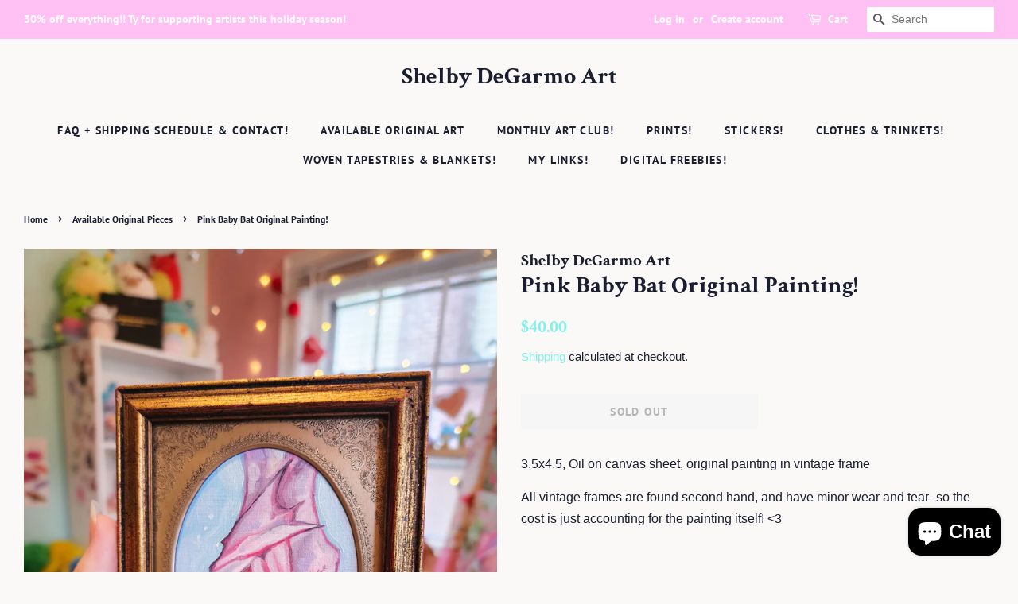

--- FILE ---
content_type: application/x-javascript
request_url: https://app.sealsubscriptions.com/shopify/public/status/shop/shelby-degarmo-art.myshopify.com.js?1769474009
body_size: -292
content:
var sealsubscriptions_settings_updated='1768932445c';